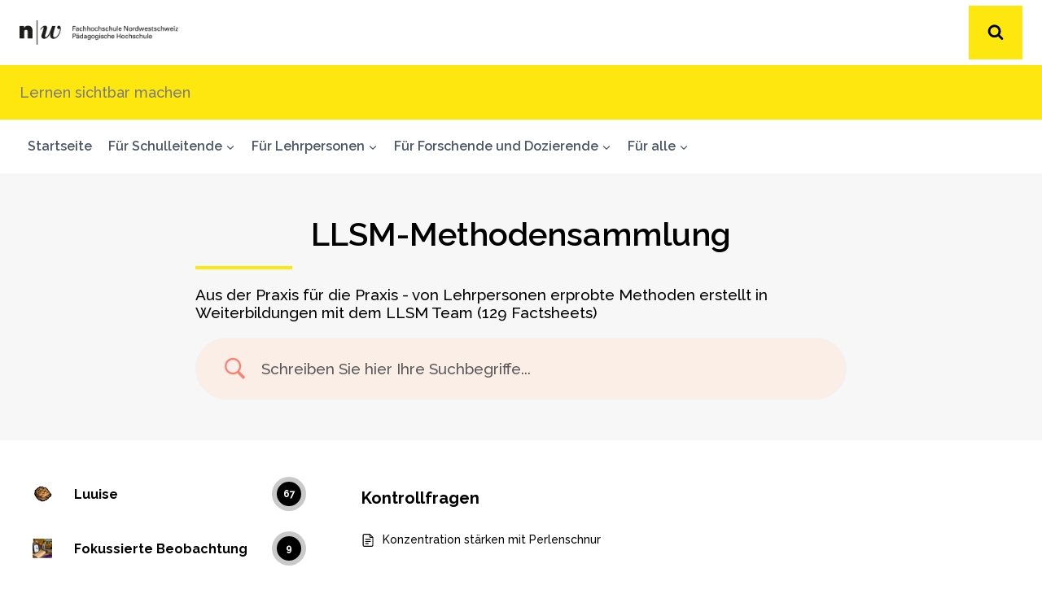

--- FILE ---
content_type: text/css
request_url: https://www.lernensichtbarmachen.ch/wp-content/uploads/sticky-sidebar-generated.css?ver=1700747529
body_size: 1209
content:
#easy-sticky-sidebar-2.easy-sticky-sidebar {
}

@media screen and (min-width: 768px) and (max-width: 1024px){#easy-sticky-sidebar-2.easy-sticky-sidebar {
}

}@media screen and (max-width: 767px){#easy-sticky-sidebar-2.easy-sticky-sidebar {
}

}#easy-sticky-sidebar-2.easy-sticky-sidebar .sticky-sidebar-button {
	color: #ffffff;
	font-family: 'Arial';
	font-size: 22px;
	text-align: center;
	background-color: #3586a3;
}

#easy-sticky-sidebar-2.easy-sticky-sidebar .sticky-sidebar-image {
	background-image: url(https://www.lernensichtbarmachen.ch/wp-content/uploads/2023/06/Bild1-1.jpg);
}

#easy-sticky-sidebar-2.easy-sticky-sidebar .sticky-sidebar-text {
	color: #000000;
	font-family: 'Arial';
	font-size: 22px;
background-color: #ffffff;
}

#easy-sticky-sidebar-2.easy-sticky-sidebar .sticky-sidebar-content hr {
	background-color: #3586a3;
}

#easy-sticky-sidebar-2.easy-sticky-sidebar .sticky-sidebar-call-to-action {
	color: #ffffff;
	font-family: 'Arial';
	font-size: 21px;
background-color: #3586a3;
}

@media screen and (min-width: 768px) and (max-width: 1024px){.easy-sticky-sidebar.easy-sticky-sidebar-2 {
}

}@media screen and (max-width: 767px){.easy-sticky-sidebar.easy-sticky-sidebar-2 {
}

}